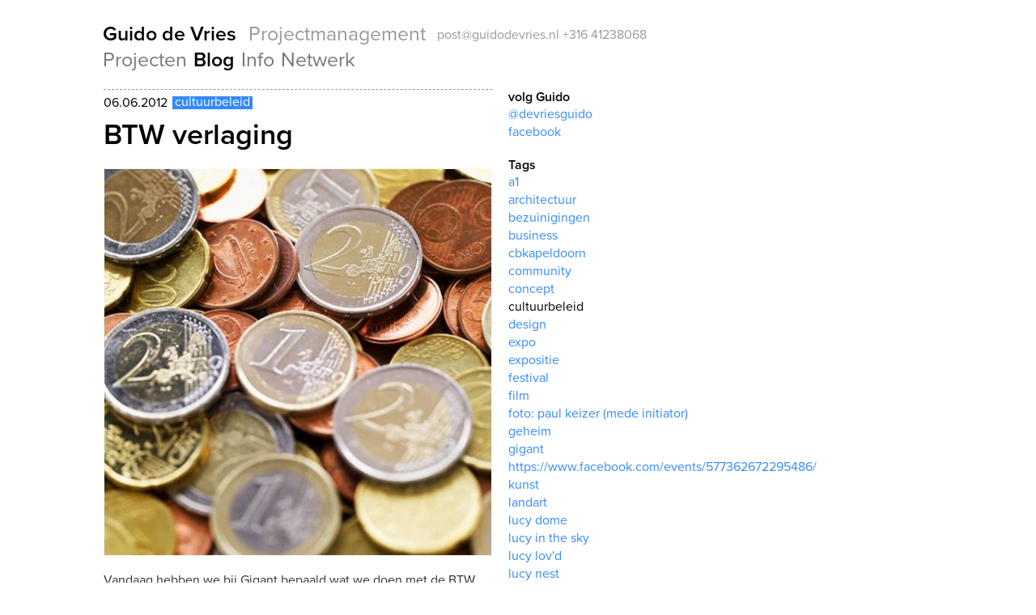

--- FILE ---
content_type: text/html
request_url: http://guidodevries.nl/blog/tag/cultuurbeleid/
body_size: 30937
content:
<!DOCTYPE html PUBLIC "-//W3C//DTD XHTML 1.0 Strict//EN"
	"http://www.w3.org/TR/xhtml1/DTD/xhtml1-strict.dtd">
<html xmlns="http://www.w3.org/1999/xhtml">
	<head>
		<meta http-equiv="Content-Type" content="text/html; charset=utf-8"/>
		<title>Guido de Vries - Curator en organisator van kunst- en designprojecten</title>
		<base href='http://guidodevries.nl'/>
		<link rel="stylesheet" href="/site/stylesheets/reset.css" type="text/css" media="screen" charset="utf-8"/>
		<link rel="stylesheet" href="/site/stylesheets/styles.css" type="text/css" media="screen" charset="utf-8"/>
		<link rel="shortcut icon" type="image/x-icon" href="/favicon.ico"/>
		<script type="text/javascript" src="http://use.typekit.com/mxs6hgo.js"></script>
		<script type="text/javascript">try{Typekit.load();}catch(e){}</script>
		<script type='text/javascript' src='site/javascripts/jquery-1.4.2.min.js'></script>
		<script type='text/javascript' src='site/javascripts/jquery-ui-1.8.custom.min.js'></script>
		<script type='text/javascript' src='site/javascripts/scripts.js'></script>
		<meta name='description' content="Curator en organisator van kunst- en designprojecten"/>
		<meta name="keywords" content="curator, organisator, generator, kunst, design, art, business, community, guido de vries, deventer"/>
		<script type="text/javascript" src="http://use.typekit.com/lrv6bme.js"></script>
		<script type="text/javascript">try{Typekit.load();}catch(e){}</script>
	</head>
	<body>
		<div id='container'>
			<div id='header'>
				<h1><a href='/'><strong>Guido de Vries</strong> Projectmanagement</a></h1>
				<div class='contact'>
					<a href='mailto:post@guidodevries.nl'>post@guidodevries.nl</a> +316 41238068
				</div>
				<div class='menu'>
					<ul>
						<li>
							<a href='projecten/' class='head'>Projecten</a>
							
														<!-- <ul>
								<li><em><a href='projecten/in-opdracht/'>In opdracht</a></em><ul><li class='project-link'><a href='project/ijsselbiennale-2017/'>IJsselbiënnale&nbsp;2017</a></li><li class='project-link'><a href='project/vier-de-herfst-in-apeldoorn-en-de-zomer-in-ede/'>Vier&nbsp;de&nbsp;herfst&nbsp;in&nbsp;Apeldoorn&nbsp;en&nbsp;de&nbsp;zomer&nbsp;in&nbsp;Ede</a></li><li class='project-link'><a href='project/forest-fairytales/'>Forest&nbsp;Fairytales</a></li><li class='project-link'><a href='project/glassex/'>Glassex</a></li><li class='project-link'><a href='project/ontwerpend-onderzoek-a1zone/'>ontwerpend&nbsp;onderzoek&nbsp;A1Zone</a></li><li class='project-link'><a href='project/monoliet/'>Monoliet</a></li><li class='project-link'><a href='project/moving-one/'>Moving&nbsp;One</a></li><li class='project-link'><a href='project/de-kunstflat/'>De&nbsp;Kunstflat</a></li><li class='project-link'><a href='project/landschaps-kunstwerk-teuge/'>Landschaps-&nbsp;kunstwerk&nbsp;Teuge</a></li><li class='project-link'><a href='project/bas-kosters/'>Bas&nbsp;Kosters</a></li><li class='project-link'><a href='project/fiets-en-wandelkaart-teuge/'>Fiets&nbsp;en&nbsp;wandelkaart&nbsp;Teuge</a></li><li class='project-link'><a href='project/gigant-podium-en-filmtheater/'>Gigant&nbsp;Podium&nbsp;en&nbsp;Filmtheater</a></li><li class='project-link'><a href='project/onderzoek-toekomst-kleding/'>Onderzoek&nbsp;toekomst&nbsp;kleding</a></li><li class='project-link'><a href='project/ons-huis-kunstfonds/'>Ons&nbsp;Huis&nbsp;Kunstfonds</a></li><li class='project-link'><a href='project/expositie-a1-zone/'>Expositie&nbsp;A1&nbsp;Zone</a></li><li class='project-link'><a href='project/menno-jonker-moments-in-time/'>Menno&nbsp;Jonker:&nbsp;Moments&nbsp;in&nbsp;Time</a></li><li class='project-link'><a href='project/arnhem-schreeuwt-om-cultuur/'>Arnhem&nbsp;Schreeuwt&nbsp;om&nbsp;Cultuur</a></li><li class='project-link'><a href='project/cabbizar/'>CabBizar</a></li><li class='project-link'><a href='project/whats-on/'>What's&nbsp;ON</a></li></ul></li><li><em><a href='projecten/eigen-initiatief/'>Eigen initiatief</a></em><ul><li class='project-link'><a href='project/lucy-in-the-sky/'>Lucy&nbsp;in&nbsp;the&nbsp;Sky</a></li><li class='project-link'><a href='project/zwart/'>Zwart</a></li><li class='project-link'><a href='project/roots-in-the-woods-apeldoorn-2012/'>Roots&nbsp;in&nbsp;the&nbsp;Woods&nbsp;Apeldoorn&nbsp;2012</a></li><li class='project-link'><a href='project/oude-logo-nieuwe-huisstijl-gigant/'>Oude&nbsp;logo/nieuwe&nbsp;huisstijl&nbsp;Gigant</a></li><li class='project-link'><a href='project/moving-kickstart/'>Moving&nbsp;kickstart</a></li><li class='project-link'><a href='project/nest/'>Nest</a></li><li class='project-link'><a href='project/battle-of-bitches/'>Battle&nbsp;of&nbsp;Bitches</a></li><li class='project-link'><a href='project/plankenkoorts/'>Plankenkoorts!</a></li><li class='project-link'><a href='project/circulaire-economie-regentonnen/'>Circulaire&nbsp;Economie:&nbsp;Regentonnen</a></li><li class='project-link'><a href='project/gapfillers/'>GapFillers</a></li><li class='project-link'><a href='project/the-specials/'>The&nbsp;Specials</a></li><li class='project-link'><a href='project/kas-berg/'>Kas&nbsp;&&nbsp;Berg</a></li><li class='project-link'><a href='project/nieuwjaarsborrel-lancering-website/'>Nieuwjaarsborrel&nbsp;+&nbsp;lancering&nbsp;Website</a></li><li class='project-link'><a href='project/cbk-apeldoorn/'>CBK&nbsp;Apeldoorn</a></li><li class='project-link'><a href='project/beekpark-28/'>Beekpark&nbsp;28</a></li><li class='project-link'><a href='project/8uo-2011/'>8UO&nbsp;2011</a></li><li class='project-link'><a href='project/snowblink/'>Snowblink</a></li></ul></li>							</ul> -->
														
						</li>
						<li class='current'><a href='blog/' class='head'>Blog</a></li>
						<li><a href='info/' class='head'>Info</a></li>
						<li><a href='netwerk/' class='head last'>Netwerk</a></li>
					</ul>
				</div>
			</div>

<div id='body'>
	<div class='blog-content'>
		<div class='articles'><div class='article'><h3>BTW verlaging</h3><img src='http://guidodevries.nl/uploads/images/2012/06/06/603/603-1120-image.jpeg' alt='BTW verlaging'/><p>Vandaag hebben we bij Gigant bepaald wat we doen met de BTW verlaging. Ik ben heel tevreden met de uitkomst: iedereen die voor de oude prijs (19%) een kaartje heeft gekocht kan deze voor aanvang van het concert inwisselen voor een kaart met 6% en krijgt het verschil terug!</p><div class='meta'><div class='date'>06.06.2012</div><ul class='tags'><li class='current'><a href='blog/tag/cultuurbeleid/'>cultuurbeleid</a></li></ul></div></div><div class='article'><h3>uitzonderlijke klasse</h3><img src='http://guidodevries.nl/uploads/images/2011/03/11/270/270-461-image.jpeg' alt='uitzonderlijke klasse'/><p>Gisteren heb ik 'Kom je Ook' van Mediamatic bezocht in de Zuiderkerk in Amsterdam. een stevige line up van sprekers over geld en de culturele sector. Eric Holterhues (Triodos Bank), Tijs Rotmans Pricing Company), Lara Schwarz (Geldmuseum), Pim van Klink, Frans van der Avert (Hermitage Amsterdam), Niels Aalberts (marketing Kytemans HipHop orkest) en Dadara (DADARA). <br />
<br />
Zaken die me speciaal zijn bijgebleven zijn het zoeken naar verschillende financieringsbronnen bij verschillende financieringsvragen. Klinkt logisch, maar in de culturele sector is het bijvoorbeeld niet altijd 'toegestaan' om een financiële buffer op te bouwen. Triodos wil dat juist stimuleren en daaraan mee werken. Verder liet Tijs Rotmans op inspirerende manier zien dat andere en slimmere manieren van prijzen meer winst opleveren. Aan de hand van een toiletjuffrouw, jus d'orange en wijn maakt hij duidelijk hoe we als consument kiezen. Niet het duurste, vaker het middelste bijvoorbeeld. Zorg dus voor een duur aanbod boven je huidige duurste. Of laat het aan je bezoeker over wat hij wil betalen. Er zijn altijd mensen die bereid zijn meer te betalen. Zoek naar manieren om dat mogelijk te maken!<br />
Pim van Klink ziet dat er duidelijk nog meer te halen is door het inzetten van goed zakelijk leiderschap. Te vaak worden zakelijke keuzes bepaald door de artistiek leider... Frans van der Avert hamert op differentiatie van je doelgroepen (eerste en belangrijkste doelgroep: je personeel!)en het zeer serieus nemen van je sponsoren. WEES AARDIG voor je geld gevers. Niels Aalbers gaf een mooie opsomming van essentiële punten voor succesvol cultureel ondernemerschap. Uitzonderlijke klasse, het verhaal hebben, uitgesproken zijn, door laten vertellen, kippenvel creëren, 100% geloofwaardig zijn en relevant zijn.<br />
kortom, veel om tot me te nemen en te doordenken voor alle projecten waar ik bij betrokken ben. En natuurlijk ook betrekken om mijn eigen 'zaak'!<br />
Meer info: komjeook.org</p><div class='meta'><div class='date'>11.03.2011</div><ul class='tags'><li class='current'><a href='blog/tag/cultuurbeleid/'>cultuurbeleid</a></li><li><a href='blog/tag/business/'>business</a></li></ul></div></div><div class='article'><h3>kunstwerk als flyer?</h3><img src='http://guidodevries.nl/uploads/images/2011/01/26/117/117-169-image.jpeg' alt='kunstwerk als flyer?'/><p>De laatste tijd zie ik steeds vaker kunstenaars die kleine werken maken en aan de man brengen. Het lijkt erop dat dit samenloopt met de hedendaagse overtuiging dat kunstenaars ondernemerschap moeten tonen. Kleine kunstwerken verkopen makkelijker (lagere prijs=bredere markt). Ik zie een overeenkomst met de muziekindustrie van jaren geleden: om albums onder de aandacht te krijgen en te verkopen bracht een artiest singletjes uit. Eigenlijk muzikale flyers. Dit is wellicht vergelijkbaar met een kunstenaar die klein werk verkoopt om het grote werk onder de aandacht te brengen. Inmiddels verkopen muzikanten bijna geen albums meer vanwege de mp3. Dus worden singles én albums én mp3 nu ingezet ter promotie van de concerten. Daar wordt dan nog aan verdiend. Hoe is die parallel naar kunst door te trekken? Een concert is te vergelijken met een expositie. Maar de expo werkt nu nog als PR voor het verkopen van werk. Immers, het gebeurt maar zelden dat een kunstenaar iets verdient aan een expositie. Ben benieuwd hoe dit verder ontwikkelt.<br />
Zelf heb ik nu al een kleine Menno Jonker, een kleine Guido Nieuwendijk, een kleine Ferry Staverman, een kleine Theo Schreurs, een klein Mutt Design. Tijd dus voor een serieuze aankoop. Want ik heb geen plek meer voor de kleinere werken. Hoewel de dagbeelden van Erik Buijs me ook wel aanspreken... </p><div class='meta'><div class='date'>26.01.2011</div><ul class='tags'><li><a href='blog/tag/kunst/'>kunst</a></li><li><a href='blog/tag/muziek/'>muziek</a></li><li class='current'><a href='blog/tag/cultuurbeleid/'>cultuurbeleid</a></li></ul></div></div><div class='article'><h3></h3><p>De volgende organisaties zijn zaterdag 20 september van de partij: <br />
ArtEZ / AtelierVelp / 8Bahn / Beeldend danstheater Telder / Bibliotheek Arnhem / CASA / Circus Poehaa / Dansplaats Arnhem / Dansstorm Oost / Dapper / Danswerkplaats De Zaal / De Plaats / Double G / El Puchero / Filmtheater Focus / Gelders Archief / Generale Oost / Gif-t / Guus Tangelder Bigband  / Het Gelders Orkest / Huis van Puck / Introdans / KAB Posttheater / Keesen & Co / Komma4 / Koor All Friends / Kunstbedrijf Arnhem / LethDansant / Luxor Live / MindMix Academie / Modebiënnale / MSSA / Nederlands Openlucht Museum / New Arts / O.P.A. / PowerPlay / RBT KAN – Uitburo / Rezgui Company / Rijn IJssel KCMD / Sambaband Monte Reno / Stichting InterArt / Stichting Pompoen / Stichting Powerplay / Stichting TK07 / Toneelgroep Oostpool / Toonkunstkoor Arnhem / Literair Productiehuis Wintertuin / en vele andere grote en kleine organisaties  <br />
</p><div class='meta'><div class='date'>20.11.2010</div><ul class='tags'><li class='current'><a href='blog/tag/cultuurbeleid/'>cultuurbeleid</a></li><li><a href='blog/tag/bezuinigingen/'>bezuinigingen</a></li><li><a href='blog/tag/festival/'>festival</a></li></ul></div></div><div class='article'><h3></h3><p>programma Arnhem schreeuwt om cultuur:<br />
14u00 verzamelen in culturele instellingen<br />
15u00 vertrek demonstraties vanaf: ArtEZ / Toneelgroep Oostpool / New Arts / Bruishuis<br />
16u00 gezamenlijke Arnhemse schreeuw om cultuur o.l.v. Eric van der Donk<br />
16u05 culturele manifestatie in en om Musis Sacrum, presentatie Hester Macrander <br />
17u30 einde programma </p><div class='meta'><div class='date'>20.11.2010</div><ul class='tags'><li class='current'><a href='blog/tag/cultuurbeleid/'>cultuurbeleid</a></li><li><a href='blog/tag/bezuinigingen/'>bezuinigingen</a></li><li><a href='blog/tag/festival/'>festival</a></li></ul></div></div></div>		<div class='pagination'><a class='prev' href='blog/tag/cultuurbeleid/0/' style='visibility:hidden'>&lt; Vorige</a><span>1 van 2</span><a class='next' href='blog/tag/cultuurbeleid/2/'>Volgende &gt;</a></div>	</div>
	<div class='blog-sidebar'>
		
		<!--
		<h2>Guido de Vries blogt<br/>over ontwikkelingen in<br/>kunst, publiek &amp;<br/>de zakelijke markt.</h2>
		<div class='social'>
			<div class='tweet'>Dat was een goed weekend! vrijdag LucyLust, zaterdag picknick+mooie muziek in harderwijk, vanochtend film @PodiumGigant, nu houtkachel :-)</div>
			<div class='follow'>Guido de Vries op <a href='http://twitter.com/deVriesGuido' target='_blank' class='twitter'>Twitter</a> en <a href='' class='facebook'>Facebook</a></div>
		</div>
		-->
		
		<h4>volg Guido</h4>
		<ul class='sidebar-list'>
			<li><a href='http://twitter.com/deVriesGuido' target='_blank'>@deVriesGuido</a></li>
			<li><a href='https://www.facebook.com/profile.php?id=100001827764019' target='_blank'>facebook</a></li>
		</ul>
		
		<h4>Tags</h4>
		<ul class='sidebar-list'>
			<li><a href='blog/tag/-/'></a></li><li><a href='blog/tag/a1/'>A1</a></li><li><a href='blog/tag/architectuur/'>architectuur</a></li><li><a href='blog/tag/bezuinigingen/'>bezuinigingen</a></li><li><a href='blog/tag/business/'>business</a></li><li><a href='blog/tag/cbkapeldoorn/'>cbkapeldoorn</a></li><li><a href='blog/tag/community/'>community</a></li><li><a href='blog/tag/concept/'>concept</a></li><li class='current'><a href='blog/tag/cultuurbeleid/'>cultuurbeleid</a></li><li><a href='blog/tag/design/'>design</a></li><li><a href='blog/tag/expo/'>expo</a></li><li><a href='blog/tag/expositie/'>expositie</a></li><li><a href='blog/tag/festival/'>festival</a></li><li><a href='blog/tag/film/'>film</a></li><li><a href='blog/tag/foto-paul-keizer-mede-initiator/'>foto: Paul Keizer (mede initiator)</a></li><li><a href='blog/tag/geheim/'>geheim</a></li><li><a href='blog/tag/gigant/'>gigant</a></li><li><a href='blog/tag/https-www-facebook-com-events-577362672295486/'>https://www.facebook.com/events/577362672295486/</a></li><li><a href='blog/tag/kunst/'>kunst</a></li><li><a href='blog/tag/landart/'>landart</a></li><li><a href='blog/tag/lucy-dome/'>Lucy Dome</a></li><li><a href='blog/tag/lucy-in-the-sky/'>Lucy in the Sky</a></li><li><a href='blog/tag/lucy-lovd/'>Lucy Lov'd</a></li><li><a href='blog/tag/lucy-nest/'>Lucy Nest</a></li><li><a href='blog/tag/lucy-power/'>Lucy Power</a></li><li><a href='blog/tag/lucy-pwr/'>Lucy PWR</a></li><li><a href='blog/tag/marketing/'>marketing</a></li><li><a href='blog/tag/mode/'>mode</a></li><li><a href='blog/tag/muziek/'>muziek</a></li><li><a href='blog/tag/never-a-dull-skull/'>never a dull skull</a></li><li><a href='blog/tag/nieuwjaarsborrel/'>nieuwjaarsborrel</a></li><li><a href='blog/tag/ontmoeten/'>ontmoeten</a></li><li><a href='blog/tag/plankenkoorts/'>Plankenkoorts</a></li><li><a href='blog/tag/sponsoring/'>sponsoring</a></li><li><a href='blog/tag/tekeningen/'>tekeningen</a></li><li><a href='blog/tag/teuge/'>teuge</a></li><li><a href='blog/tag/website/'>website</a></li><li><a href='blog/tag/wethouders-onder-elkaar/'>wethouders onder elkaar :-)</a></li><li><a href='blog/tag/www-wijzijnwolf-nl/'>www.wijzijnwolf.nl</a></li>		</ul>
		
		<!--
		<h4>Netwerk</h4>
		<ul class='sidebar-list'>
			<li><a href='http://www.hetfeld.nl/' target='_blank'>Andreas Hetfeld</a> : <a href='project/lucy-in-the-sky/' class='project-link'>Lucy in the Sky</a>, <a href='project/ons-huis-kunstfonds/' class='project-link'>Ons Huis Kunstfonds</a></li><li><a href='http://www.ankeland.com' target='_blank'>Anke Land (PAR)</a> : <a href='project/cbk-apeldoorn/' class='project-link'>CBK Apeldoorn</a>, <a href='project/zwart/' class='project-link'>Zwart</a></li><li><a href='http://www.facebook.com/annemiek.pruijt' target='_blank'>Annemiek Pruijt</a> : <a href='project/kas-berg/' class='project-link'>Kas & Berg</a>, <a href='project/fiets-en-wandelkaart-teuge/' class='project-link'>Fiets en wandelkaart Teuge</a>, <a href='project/lucy-in-the-sky/' class='project-link'>Lucy in the Sky</a></li><li><a href='http://www.rondeeldeventer.nl/' target='_blank'>architectuurcentrum Rondeel</a> : <a href='project/lucy-in-the-sky/' class='project-link'>Lucy in the Sky</a>, <a href='project/monoliet/' class='project-link'>Monoliet</a></li><li><a href='http://www.bestwerk.nl/' target='_blank'>Bestwerk</a> : <a href='project/lucy-in-the-sky/' class='project-link'>Lucy in the Sky</a></li><li><a href='http://www.deltainc.nl/' target='_blank'>Boris Tellegen</a> : <a href='project/expositie-a1-zone/' class='project-link'>Expositie A1 Zone</a>, <a href='project/ontwerpend-onderzoek-a1zone/' class='project-link'>ontwerpend onderzoek A1Zone</a>, <a href='project/lucy-in-the-sky/' class='project-link'>Lucy in the Sky</a></li><li><a href='http://www.burodepeper.nl' target='_blank'>Buro de Peper</a> : <a href='project/nieuwjaarsborrel-lancering-website/' class='project-link'>Nieuwjaarsborrel + lancering Website</a></li><li><a href='http://www.coda-apeldoorn.nl/tentoonstellingen/coda-museum/archief/2010/mennojonker/' target='_blank'>CODA Apeldoorn</a> : <a href='project/menno-jonker-moments-in-time/' class='project-link'>Menno Jonker: Moments in Time</a></li><li><a href='http://studioroosegaarde.net' target='_blank'>Daan Roosegaarde</a> : <a href='project/expositie-a1-zone/' class='project-link'>Expositie A1 Zone</a>, <a href='project/ontwerpend-onderzoek-a1zone/' class='project-link'>ontwerpend onderzoek A1Zone</a></li><li><a href='http://www.dusarchitects.com/' target='_blank'>DUS architects</a> : <a href='project/lucy-in-the-sky/' class='project-link'>Lucy in the Sky</a></li><li><a href='http://www.landlab.nl' target='_blank'>Ed Joosting Bunk</a> : <a href='project/ontwerpend-onderzoek-a1zone/' class='project-link'>ontwerpend onderzoek A1Zone</a>, <a href='project/expositie-a1-zone/' class='project-link'>Expositie A1 Zone</a></li><li><a href='http://www.eloikoster.nl' target='_blank'>Eloi Koster</a> : <a href='project/cbk-apeldoorn/' class='project-link'>CBK Apeldoorn</a>, <a href='project/moving-kickstart/' class='project-link'>Moving kickstart</a>, <a href='project/the-specials/' class='project-link'>The Specials</a>, <a href='project/zwart/' class='project-link'>Zwart</a></li><li><a href='http://emielbruggeman.com/home.html' target='_blank'>Emiel Bruggeman</a> : </li><li><a href='http://www.faam.eu' target='_blank'>Faam Reclame Royale</a> : <a href='project/forest-fairytales/' class='project-link'>Forest Fairytales</a></li><li><a href='http://www.ferrystaverman.nl' target='_blank'>Ferry Staverman</a> : </li><li><a href='http://www.generaleoost.nl/' target='_blank'>Generale Oost</a> : <a href='project/whats-on/' class='project-link'>What's ON</a></li><li><a href='http://www.gigant.nl' target='_blank'>Gigant Apeldoorn</a> : <a href='project/moving-one/' class='project-link'>Moving One</a>, <a href='project/gigant-podium-en-filmtheater/' class='project-link'>Gigant Podium en Filmtheater</a>, <a href='project/oude-logo-nieuwe-huisstijl-gigant/' class='project-link'>Oude logo/nieuwe huisstijl Gigant</a></li><li><a href='http://www.guidonieuwendijk.com' target='_blank'>Guido Nieuwendijk</a> : <a href='project/kas-berg/' class='project-link'>Kas & Berg</a></li><li><a href='http://www.kunstkantoor.nl/' target='_blank'>Hans Bijloo</a> : <a href='project/landschaps-kunstwerk-teuge/' class='project-link'>Landschaps- kunstwerk Teuge</a></li><li><a href='http://nl.linkedin.com/pub/hans-jungerius/12/513/67' target='_blank'>Hans Jungerius</a> : <a href='project/expositie-a1-zone/' class='project-link'>Expositie A1 Zone</a>, <a href='project/ontwerpend-onderzoek-a1zone/' class='project-link'>ontwerpend onderzoek A1Zone</a></li><li><a href='http://buroharro.nl/' target='_blank'>Harro de Jong</a> : <a href='project/expositie-a1-zone/' class='project-link'>Expositie A1 Zone</a>, <a href='project/ontwerpend-onderzoek-a1zone/' class='project-link'>ontwerpend onderzoek A1Zone</a></li><li><a href='http://www.hetgeldersorkest.nl/' target='_blank'>Het Gelders Orkest</a> : <a href='project/whats-on/' class='project-link'>What's ON</a></li><li><a href='http://www.introdans.nl/nl/index.asp' target='_blank'>Introdans</a> : <a href='project/whats-on/' class='project-link'>What's ON</a></li><li><a href='http://www.irisvansen.nl' target='_blank'>Iris van Sen</a> : <a href='project/8uo-2011/' class='project-link'>8UO 2011</a></li><li><a href='http://www.ateliersapeldoorn.nl/user/53' target='_blank'>Jacintha Bierens</a> : </li><li><a href='http://www.galeries.nl/mnkunstenaar.asp?artistnr=8290&vane=1&em=&meer=&sessionti=51488947' target='_blank'>Jasper van der Graaf</a> : <a href='project/kas-berg/' class='project-link'>Kas & Berg</a></li><li><a href='http://www.jeroenvanwesten.nl' target='_blank'>Jeroen van Westen</a> : <a href='project/expositie-a1-zone/' class='project-link'>Expositie A1 Zone</a>, <a href='project/ontwerpend-onderzoek-a1zone/' class='project-link'>ontwerpend onderzoek A1Zone</a></li><li><a href='http://www.basicdonkeyhealthcare.nl' target='_blank'>Jerry Veldhuizen</a> : <a href='project/kas-berg/' class='project-link'>Kas & Berg</a></li><li><a href='http://www.jessevanlienen.nl/' target='_blank'>Jesse van Lienen</a> : <a href='project/forest-fairytales/' class='project-link'>Forest Fairytales</a></li><li><a href='http://www.sonnevanck.nl/' target='_blank'>Jeugdtheater Sonnevanck</a> : <a href='project/whats-on/' class='project-link'>What's ON</a></li><li><a href='http://www.johnkormeling.nl/' target='_blank'>John Körmeling</a> : <a href='project/ontwerpend-onderzoek-a1zone/' class='project-link'>ontwerpend onderzoek A1Zone</a></li><li><a href='http://www.partizanpublik.nl/article/132/1st-in-a1-competition/' target='_blank'>Joost Janmaat</a> : <a href='project/expositie-a1-zone/' class='project-link'>Expositie A1 Zone</a>, <a href='project/ontwerpend-onderzoek-a1zone/' class='project-link'>ontwerpend onderzoek A1Zone</a></li><li>Joost van Hezewijk : <a href='project/landschaps-kunstwerk-teuge/' class='project-link'>Landschaps- kunstwerk Teuge</a></li><li><a href='http://www.xkwadraat.nl/' target='_blank'>JW Leugs (XKwadraat)</a> : <a href='project/expositie-a1-zone/' class='project-link'>Expositie A1 Zone</a>, <a href='project/ontwerpend-onderzoek-a1zone/' class='project-link'>ontwerpend onderzoek A1Zone</a></li><li><a href='http://www.kameroperahuis.nl/' target='_blank'>Kamer Operahuis</a> : <a href='project/whats-on/' class='project-link'>What's ON</a></li><li><a href='http://www.keesen-co.nl/' target='_blank'>Keesen & Co</a> : <a href='project/whats-on/' class='project-link'>What's ON</a></li><li><a href='http://www.kunstenlab.nl' target='_blank'>Kunstenlab</a> : <a href='project/lucy-in-the-sky/' class='project-link'>Lucy in the Sky</a>, <a href='project/expositie-a1-zone/' class='project-link'>Expositie A1 Zone</a>, <a href='project/landschaps-kunstwerk-teuge/' class='project-link'>Landschaps- kunstwerk Teuge</a></li><li><a href='http://www.kwatta.info/' target='_blank'>Kwatta</a> : <a href='project/whats-on/' class='project-link'>What's ON</a></li><li><a href='http://www.faam.eu' target='_blank'>Leo de Boer</a> : <a href='project/8uo-2011/' class='project-link'>8UO 2011</a>, <a href='project/forest-fairytales/' class='project-link'>Forest Fairytales</a></li><li><a href='http://www.lindamosterd.com' target='_blank'>Linda Mosterd</a> : </li><li><a href='http://www.wintertuin.nl/' target='_blank'>Literair productiehuis Wintertuin</a> : <a href='project/whats-on/' class='project-link'>What's ON</a></li><li><a href='http://lolaweb.nl/' target='_blank'>LOLA landscape architects - Peter Veenstra</a> : <a href='project/expositie-a1-zone/' class='project-link'>Expositie A1 Zone</a>, <a href='project/ontwerpend-onderzoek-a1zone/' class='project-link'>ontwerpend onderzoek A1Zone</a></li><li><a href='http://www.rootsinthewoods.nl' target='_blank'>Marco Bod</a> : <a href='project/roots-in-the-woods-apeldoorn-2012/' class='project-link'>Roots in the Woods Apeldoorn 2012</a></li><li><a href='http://www.wisselwerk.nu/ww/' target='_blank'>Mariet Bloemendal</a> : <a href='project/de-kunstflat/' class='project-link'>De Kunstflat</a></li><li><a href='http://www.marijevermeulen.com' target='_blank'>Marije Vermeulen</a> : <a href='project/cbk-apeldoorn/' class='project-link'>CBK Apeldoorn</a>, <a href='project/kas-berg/' class='project-link'>Kas & Berg</a></li><li><a href='http://www.maurerunited.com/' target='_blank'>Maurer United</a> : <a href='project/expositie-a1-zone/' class='project-link'>Expositie A1 Zone</a>, <a href='project/ontwerpend-onderzoek-a1zone/' class='project-link'>ontwerpend onderzoek A1Zone</a>, <a href='project/lucy-in-the-sky/' class='project-link'>Lucy in the Sky</a></li><li><a href='http://www.max.nl' target='_blank'>Max Dammers</a> : <a href='project/8uo-2011/' class='project-link'>8UO 2011</a></li><li><a href='http://www.mellesmets.nl/?p=5&w=78' target='_blank'>Melle Smets</a> : <a href='project/ontwerpend-onderzoek-a1zone/' class='project-link'>ontwerpend onderzoek A1Zone</a>, <a href='project/expositie-a1-zone/' class='project-link'>Expositie A1 Zone</a></li><li><a href='http://www.mennojonker.nl' target='_blank'>Menno Jonker</a> : <a href='project/menno-jonker-moments-in-time/' class='project-link'>Menno Jonker: Moments in Time</a></li><li><a href='http://www.linkedin.com/pub/monique-van-hinte/13/624/389' target='_blank'>Monique van Hinte</a> : <a href='project/cabbizar/' class='project-link'>CabBizar</a></li><li><a href='http://www.muldersvandenberk.nl' target='_blank'>MuldersvandenBerk Architects</a> : <a href='project/lucy-in-the-sky/' class='project-link'>Lucy in the Sky</a></li><li><a href='http://www.ereprijs.nl/' target='_blank'>orkest de ereprijs</a> : <a href='project/whats-on/' class='project-link'>What's ON</a></li><li><a href='http://www.paulswagerman.nl' target='_blank'>Paul Swagerman</a> : <a href='project/nieuwjaarsborrel-lancering-website/' class='project-link'>Nieuwjaarsborrel + lancering Website</a></li><li>Peter van der Zande : <a href='project/8uo-2011/' class='project-link'>8UO 2011</a></li><li><a href='http://www.oninternet.nl/' target='_blank'>productiehuis ON (Oost Nederland)</a> : <a href='project/whats-on/' class='project-link'>What's ON</a></li><li><a href='http://www.faam.eu' target='_blank'>Raïsa Oosterink</a> : <a href='project/8uo-2011/' class='project-link'>8UO 2011</a>, <a href='project/forest-fairytales/' class='project-link'>Forest Fairytales</a></li><li><a href='http://www.robsweere.nl' target='_blank'>Rob Sweere</a> : <a href='project/expositie-a1-zone/' class='project-link'>Expositie A1 Zone</a>, <a href='project/ontwerpend-onderzoek-a1zone/' class='project-link'>ontwerpend onderzoek A1Zone</a>, <a href='project/lucy-in-the-sky/' class='project-link'>Lucy in the Sky</a></li><li><a href='http://www.xs4all.nl/~doublebe/' target='_blank'>Robbert van der Horst</a> : <a href='project/cabbizar/' class='project-link'>CabBizar</a>, <a href='project/monoliet/' class='project-link'>Monoliet</a></li><li><a href='http://www.zijaanzicht.nl' target='_blank'>Sandra Schuit</a> : <a href='project/ontwerpend-onderzoek-a1zone/' class='project-link'>ontwerpend onderzoek A1Zone</a>, <a href='project/expositie-a1-zone/' class='project-link'>Expositie A1 Zone</a></li><li><a href='http://www.forestial.com' target='_blank'>Sandrijn van der Horst</a> : </li><li><a href='http://www.search.nl/' target='_blank'>SeArch (Bjarne Mastenbroek)</a> : <a href='project/expositie-a1-zone/' class='project-link'>Expositie A1 Zone</a>, <a href='project/ontwerpend-onderzoek-a1zone/' class='project-link'>ontwerpend onderzoek A1Zone</a></li><li><a href='http://www.artics.nl' target='_blank'>SpaceCowboys</a> : <a href='project/lucy-in-the-sky/' class='project-link'>Lucy in the Sky</a></li><li><a href='http://www.artgineering.nl/' target='_blank'>Stefan Bendiks</a> : <a href='project/ontwerpend-onderzoek-a1zone/' class='project-link'>ontwerpend onderzoek A1Zone</a>, <a href='project/expositie-a1-zone/' class='project-link'>Expositie A1 Zone</a></li><li><a href='http://www.studiogroenenschild.nl' target='_blank'>Studio Groen+Schild</a> : <a href='project/lucy-in-the-sky/' class='project-link'>Lucy in the Sky</a></li><li><a href='http://www.gnaffel.nl/' target='_blank'>Theater Gnaffel</a> : <a href='project/whats-on/' class='project-link'>What's ON</a></li><li><a href='http://www.reitsema.com' target='_blank'>Theo Reitsema</a> : <a href='project/ontwerpend-onderzoek-a1zone/' class='project-link'>ontwerpend onderzoek A1Zone</a>, <a href='project/expositie-a1-zone/' class='project-link'>Expositie A1 Zone</a></li><li><a href='http://mailto:tom.j.devries@hetnet.nl' target='_blank'>Tom de Vries</a> : <a href='project/lucy-in-the-sky/' class='project-link'>Lucy in the Sky</a>, <a href='project/zwart/' class='project-link'>Zwart</a></li><li><a href='http://www.toneelgroepoostpool.nl' target='_blank'>toneelgroep Oostpool</a> : <a href='project/arnhem-schreeuwt-om-cultuur/' class='project-link'>Arnhem Schreeuwt om Cultuur</a>, <a href='project/whats-on/' class='project-link'>What's ON</a></li><li><a href='http://www.teuge-airport.nl/' target='_blank'>vliegveld Teuge</a> : <a href='project/landschaps-kunstwerk-teuge/' class='project-link'>Landschaps- kunstwerk Teuge</a></li><li><a href='http://www.zus.cc' target='_blank'>ZUS [Zones Urbaines Sensibles]- Kristian Koreman</a> : <a href='project/expositie-a1-zone/' class='project-link'>Expositie A1 Zone</a>, <a href='project/ontwerpend-onderzoek-a1zone/' class='project-link'>ontwerpend onderzoek A1Zone</a></li><li><a href='http://www.zyanyakeizer.com' target='_blank'>Zyanya Keizer</a> : </li>		</ul>
		-->
		
	</div>
</div>

		</div>
		<script type="text/javascript">

		  var _gaq = _gaq || [];
		  _gaq.push(['_setAccount', 'UA-21141881-1']);
		  _gaq.push(['_trackPageview']);
		  
		  (function() {
		    var ga = document.createElement('script'); ga.type = 'text/javascript'; ga.async = true;
		    ga.src = ('https:' == document.location.protocol ? 'https://ssl' : 'http://www') + '.google-analytics.com/ga.js';
		    var s = document.getElementsByTagName('script')[0]; s.parentNode.insertBefore(ga, s);
		  })();

		</script>
	</body>
</html>

--- FILE ---
content_type: text/css
request_url: http://guidodevries.nl/site/stylesheets/reset.css
body_size: 428
content:
/* reset */
:link,:visited { text-decoration:none }
ul,ol { list-style:none }
h1,h2,h3,h4,h5,h6,pre,code { font-size:1em; }
ul,ol,li,h1,h2,h3,h4,h5,h6,pre,form,body,html,p,blockquote,fieldset,input { margin:0; padding:0 }
a img,:link img,:visited img { border:none }
address { font-style:normal }
table, tr, td, th { border:0px; padding:0px; margin:0px; vertical-align:top; text-align:left; }
table { border-collapse:collapse; }

--- FILE ---
content_type: text/css
request_url: http://guidodevries.nl/site/stylesheets/styles.css
body_size: 12701
content:
#container { width:1090px; position:absolute; left:0; top:0; }

body {
}

p { line-height:135%; color:#333; line-height:22px; }
/*	a:hover { text-decoration:underline; }*/
h1 { width:640px; width:690px; height:60px; /*height:55px;*/ background:#fff; line-height:27px; position:relative; z-index:110; font-weight:normal; }
	h1 a { color:#777; display:block; padding:33px 0 0 7px; padding-top:27px; color:#999; }
	h1 strong { color:#000; display:block; float:left; margin-right:15px; }
	h1 span { display:none; }
h2 {}
	a h2 { color:#000; }
h3 { font-size:26px; font-weight:normal; }
/*h4 { font:bold 13px Helvetica, Arial, sans-serif; line-height:130%; line-height:20px; }*/

h3 {
	font-size:36px; font-weight:600;
}

/* typography */
body {
	/*font:16px "Times New Roman", serif;*/
	line-height:1;
	font:16px "proxima-nova";
}

.menu li li, .contact, .slides .caption,
.article .tags a, .sidebar-list, .article .date,
.project-list p, .interface .status, .social .follow {
	/*font:13px Helvetica, Arial, sans-serif;*/
	font:16px "proxima-nova", sans-serif;
	line-height:20px;
}
	h1 { line-height:27px; }

h1, .menu a.head, .project-categories a, .blog-sidebar h2 {
	/*font:19px "droid-sans-mono-1","droid-sans-mono-2", sans-serif;*/
	/*text-transform:uppercase;*/
	/*letter-spacing:1px;*/
	font:25px "proxima-nova", sans-serif;
}

h4 {
	/*font:bold 13px Helvetica, Arial, sans-serif;*/
	font:bold 16px "proxima-nova", sans-serif;
	line-height:20px;
}

.label, h4.info {
	font:16px "droid-sans-mono-1", "droid-sans-mono-2", sans-serif;
	text-transform:uppercase;
}

.menu li li li a, .menu li em {
	font:14px "droid-sans-mono-1", "droid-sans-mono-2", sans-serif;
	text-transform:uppercase;
}

h2 {
	font:36px "droid-sans-mono-1", "droid-sans-mono-2", sans-serif;
	text-transform:uppercase;
	line-height:36px;
}

/* links */
a { color:#3389ff; outline:none; }

.menu li li a:hover, .contact a:hover, .sidebar-list a:hover,
.slides .caption a:hover, .social a:hover {
	text-decoration:underline;
}

#header { position:absolute; top:0; left:120px; z-index:200; }

.menu { position:absolute; top:60px; top:55px; left:0; background:#fff; padding:2px 5px 5px; top:57px; }
	.menu li { float:left; position:relative; }
	.menu li li li a { display:block; padding:0 4px; }
	.menu li em { padding:0 4px; font-style:normal; }
	.menu li em a { color:#fff; }
	.menu li ul { position:absolute; background:#000; color:#fff; display:none; }
	.menu li:hover ul { display:block; }
	.menu li ul ul { position:static; /*background:#000;*/ padding-top:0; padding-bottom:5px; }
	.menu li li { float:none; /*font:13px Helvetica, Arial, sans-serif; line-height:20px;*/ padding-top:20px; }
	.menu li li li { padding-top:0; }
	.menu a.head { /*font:19px "droid-sans-mono-1", "droid-sans-mono-2", sans-serif; text-transform:uppercase;*/ color:#000; display:block; padding:0 2px; margin-right:10px; /*letter-spacing:1px;*/ color:#777; font-weight:normal; margin-right:4px; }
	.menu a.last { margin-right:0; }
	.menu li:hover a.head { background:#000; color:#fff; }
	.menu .project-link { text-transform:uppercase; }
	
	.menu .current a.head {
		color:#000;
		font-weight:600;
	}

.contact { position:absolute; left:0; top:33px; top:28px; top:33px; /*font:13px Helvetica, Arial, sans-serif;*/ color:#777; text-align:right; width:970px; line-height:27px; z-index:100; }
	.contact { top:30px; left:420px; width:auto; white-space:nowrap; z-index:150; color:#999; }
	.contact a { color:#999; }

.project-title { position:absolute; top:260px; left:620px; z-index:120; }

	.label { background:#000; color:#fff; float:left; padding:2px 6px; }
	.project-title h2 { clear:both; width:440px; height:190px; background:#393939; color:#fff; padding:5px 15px;}
	h2.title-replaced { text-indent:-5000px; white-space:nowrap; }

	.label {
		background:#fff; color:#000;
		font:16px "proxima-nova", sans-serif; text-transform:none;
	}

.project-slideshow { width:760px; height:620px; height:610px; overflow:hidden; }

	.slideshow { width:760px; height:620px; }
	.slides { width:760px; height:620px; position:relative; top:0; left:0; }
	.slides li { position:relative; float:left; }
	.slides img { width:760px; height:550px; background:#e5e5e5; display:block; }
	.slides .caption { width:760px; height:50px; text-align:right; /*font:13px Helvetica, Arial, sans-serif;*/ color:#777; padding-top:17px; padding-top:20px; padding-top:15px; }
	.interface { position:absolute; top:565px; left:120px; display:none; z-index:140; top:560px; }
		.interface a { display:block; width:16px; height:30px; background:#e5e5e5; position:absolute; top:0; left:0; text-indent:-5000px; }
			.interface a.next { /*left:60px;*/ left:64px; background:url(../images/slideshow-next.gif) top left no-repeat; }
			.interface a.previous { background:url(../images/slideshow-previous.gif) top left no-repeat; }
		.interface .status { position:absolute; left:20px; /*width:40px;*/ width:44px; top:5px; text-align:center; color:#777; }

.project-content { margin-left:120px; width:480px; margin-bottom:60px; }
	.project-content h4 { margin-bottom:5px; }
.blog-content { margin-left:120px; width:480px; margin-top:110px; margin-bottom:60px; }

	.blog-content {
		margin-left:128px;
	}

	.articles { margin:40px 0; }
	.article { border-top:1px dashed #999; position:relative; margin-bottom:40px; }
	.article {
		padding-top:10px;
	}
	.article h3 { margin-top:30px; margin-bottom:20px; margin-top:24px; }
		.tweet h3 { font-weight:normal; font-size:25px; }
		.article h3.info { margin-top:10px; }
			h4.info { margin-top:5px; color:#ccc; margin-bottom:10px; }
			h4.info span { color:#000; }
	.article p { color:#888; }
	.article p {
		color:#333;
	}
	.article img { width:480px; /*margin-bottom:14px;*/ background:#e5e5e5; }
	.article img, .article object, .article embed, .article iframe { margin-bottom:14px; }
	.article .meta { position:absolute; top:8px; left:0; }
	.article .date { float:left; /*font:13px Helvetica, Arial, sans-serif;*/ color:#777; line-height:17px; color:#000; }
	.article .tags { float:left; margin-left:6px; }
	.article .tags li { float:left; margin-right:2px; }

	.article .tags a:hover, .article .tags li.current a { background:#fff; color:#3389ff; }
	.article .tags a { background:#3389ff; color:#fff; /*font:13px Helvetica, Arial, sans-serif;*/ text-transform:lowercase; padding:1px 3px 2px 3px; display:block; /*font-weight:bold; letter-spacing:.5px;*/ line-height:13px; }

	.article .tags a { background:#fff; color:#3389ff; }
	.article .tags a:hover, .article .tags li.current a { background:#3389ff; color:#fff; /*font:13px Helvetica, Arial, sans-serif;*/ text-transform:lowercase; padding:1px 3px 2px 3px; display:block; /*font-weight:bold; letter-spacing:.5px;*/ line-height:13px; }
	
	.tweet .hash { color:#999; }
	
	.pagination {
		border-top:1px dashed #999; padding-top: 5px;
	}
	
	.pagination a, .pagination span {
		float: left;
	}
	
	.pagination a {
		width: 120px;
	}
		
		.pagination a.next {
			text-align: right;
		}
	
	.pagination span {
		width: 240px;
		text-align: center;
	}

.project-sidebar { position:absolute; top:620px; top:610px; left:620px; }
	.project-sidebar h4 {
		margin-bottom:4px
	}
.blog-sidebar { position:absolute; left:620px; width:300px; top:110px; }

	.blog-sidebar {
		left:628px;
	}

	.sidebar-list { margin-bottom:20px; line-height:20px; /*font:13px Helvetica, Arial, sans-serif;*/ }
	.sidebar-list li { line-height:20px; text-transform:lowercase; line-height:22px; }
	.sidebar-list a { /*text-transform:lowercase;*/ }
	.sidebar-list a.project-link { color:#000; }
	.sidebar-list li.current a { color:#000; }
	
		.grey.sidebar-list li { color:#999; }
	
	.blog-sidebar h2 { margin-bottom:40px; line-height:28px; }
	.blog-sidebar .social { margin-bottom:40px; }
	.social .tweet { line-height:20px; font-style:italic; font-size:18px; }
	.social .follow { margin-top:10px; }
		a.twitter { background:url(../images/icon-twitter.gif) top left no-repeat; padding-left:25px; height:17px; line-height:17px; padding-bottom:3px; }
		a.facebook { background:url(../images/icon-facebook.gif) 0px 2px no-repeat; padding-left:15px; }
	
.projects { position:absolute; left:120px; top:120px; width:996px; overflow:hidden; width:970px; }
.projects { left:127px; }

/*	.project-list { width:996px; }
	.project-list a { width:306px; height:344px; display:block; position:relative; }
	.project-list li { width:306px; height:344px; position:relative; float:left; margin-right:26px; }
	.project-list img { width:306px; height:206px; background:#e5e5e5; position:absolute; top:0; left:0; z-index:100; }
	.project-list .label { position:absolute; top:0; left:0; z-index:110; }
	.project-list h2 { padding-top:210px; font-size:30px; line-height:32px; }
	.project-list p { color:#777; margin-top:4px; line-height:18px; }
*/
	.project-list { width:960px; }
	.project-list a { width:310px; height:276px; display:block; position:relative; }
	.project-list li { width:310px; height:276px; position:relative; float:left; margin-right:15px; margin-bottom:15px; background:#000; }
	.project-list img { width:310px; height:206px; background:#e5e5e5; display:block; }
	.project-list .label { position:absolute; top:0; left:0; z-index:110; display:none; }
	.project-list h2 { font:25px "proxima-nova", sans-serif; text-transform:none; color:#fff; background:#000; line-height:30px; padding:5px 10px; }
	.project-list p { display:none; }
	.project-list .no-margin { margin-right:0; }
	
	.project-list .date {
		position:absolute; left:0; bottom:70px;
		background:#fff; color:#000;
		padding:0 10px;
	}
	
	.project-list .now {
		position:absolute; left:0; top:0;
		background:#fff; color:#000;
		font-size:25px; line-height:30px; text-transform:uppercase;
		padding:0 5px 0 0;
	}

	.small.project-list a { width:180px; height:168px; }
	.small.project-list li { width:180px; height:168px; }
	.small.project-list img { width:180px; height:120px; }
	.small.project-list h2 { font:16px "proxima-nova", sans-serif; line-height:18px; }

	.small.project-list .date {
		bottom:48px;
		font-size:13px;
	}

	.project-categories { height:50px; }
	.project-categories a { display:block; float:left; color:#bbb; padding:3px 10px; border-top:1px solid #000; }
	.project-categories a.current { color:#000; border-top:1px solid #fff; border-bottom:1px solid #000; border-right:1px solid #000; }
	.project-categories a:hover { color:#000; }
/*	a.in-opdracht { padding-left:0; border-bottom:1px solid #000; border-right:1px solid #000; }*/
/*	a.eigen-initiatief { border-top:1px solid #000; padding-right:0; }*/

#home {}

/*

	.draggable { position:absolute; z-index:100; }
	.draggable a { display:block; width:660px; width:520px; cursor:move; }
	.draggable h4 { margin:0; position:absolute; top:0; left:0; background:#fff; padding:4px 8px; z-index:120; }
	.draggable li { position:absolute; z-index:110; display:none; }
	.draggable img { width:660px; width:520px; }
	.draggable li.current { display:block; }
	.draggable li.tweet { font:36px 'Helvetica', Arial, sans-serif; background:#F3A87E; color:#fff; line-height:100%; }
	.draggable li.tweet div.frame { padding:40px 20px; }
	.draggable li.tweet div.date { color:#999; }
	
	#draggable-1 { z-index:100; }
	#draggable-2 { z-index:102; }
	#draggable-3 { z-index:101; }

*/




#network {
	width:960px; margin:110px 0 60px 128px;
}

	.network-column {
		width:180px; margin-right:15px;
		float:left;
	}
	
		.last.network-column {
			margin-right:0;
		}
	
		.network-item {
			background:#000; color:#fff;
			width:180px; margin:0 0 15px 0; padding:0 0 15px 0;
		}
	
			.network-item .network-website-link {
				
			}
	
				.network-item img {
					display:block;
					width:180px; height:120px;
				}
				
				.network-item h5 {
					font-weight:bold;
					padding:2px 5px;
					color:#fff;
				}
	
			.network-list {
				padding:2px 5px;
			}
			
				.network-list li {
					
				}
				
				.network-list a {
					
				}
				
.home-block {
	background:#fff;
	padding:10px;
	position:absolute; z-index:100;
}

	.home-container {
		width:500px;
		position:relative;
	}
	
		.home-label {
			position:absolute; top:0; left:0;
			padding:0 10px 5px 0;
			background:#fff;
		}
		
			.home-label .date {}
			.home-label .title {}

.home-tweet {}

	.home-tweet .home-container {
		background:#F3A87E; color:#000;
	}
	
	.home-tweet .date { display:none; }
	
	.home-tweet p {
		padding:30px 10px 60px 10px;
		font-size:36px; line-height:40px;
	}

.home-blog {
	z-index:102;
}

	.home-blog .title {
		font-size:25px;
	}

.home-project {
	z-index:101;
}

	.home-project .title {
		font-size:36px; font-weight:bold;
	}
	
	.home-project p {
		position:absolute;
		bottom:0; left:0;
		background:#fff; padding:5px 10px 0 0;
	}



--- FILE ---
content_type: application/javascript
request_url: http://guidodevries.nl/site/javascripts/scripts.js
body_size: 4289
content:
// Array.prototype.shuffle = function() {
// 	var s = [];
// 	while (this.length) s.push(this.splice(Math.random() * this.length, 1));
// 	while (s.length) this.push(s.pop());
// 	return this;
// }

var Website = {
	init: function() {
		Website.resize();
		$(window).bind('resize', function(){
			Website.resize();
		});
		Website.slideshow.init();
		Website.draggable.init();
	},
	
	draggable: {
		
		index: 103,
		
		init: function() {

			var windowWidth = $(window).width();
			var windowHeight = $(window).height();
			
			var horizontal = Math.round(((windowWidth * 0.9) - 520) / 3);
			var vertical = Math.round(((windowHeight * 0.9) - 620) / 3);
			horizontal = [0, horizontal * 2, horizontal];
			vertical = [0, vertical, vertical * 2];

			var draggableCount = 0;



			$(".draggable").draggable().bind("mousedown", function(){
	
				/*
				if ($(this).css("z-index") == Website.draggable.index - 1) {
					console.log("already on top");
				} else {
					$(this).css("z-index", Website.draggable.index++);
				}
				*/
				
			}).bind("click", function(){
				
				console.log("clicked", Website.draggable.index, $(this).css("z-index"));
				
				if (Website.draggable.index - 1 == $(this).css("z-index")) {
					// TODO goto the page
					console.log("clicked", "go to the page", $(this).attr("data-link"));
					if ($(this).attr("data-link")) {
						window.location.href = $(this).attr("data-link");
					}
				} else {
					$(this).css("z-index", Website.draggable.index++);
				}
				
			}).bind("dragstart", function(e, ui){
				
				/*
				$(this).addClass("no-click");
				*/
				
				$(this).css("z-index", Website.draggable.index++);
				
			}).each(function(){
				
				var leftOffset = windowWidth * 0.05 - (Math.random() * (windowWidth * 0.1));
				var topOffset = windowHeight * 0.025 - (Math.random() * (windowHeight * 0.05));
				var left = (windowWidth * 0.1) + horizontal[draggableCount] + leftOffset;
				var top = 100 + vertical[draggableCount] + topOffset;
				$(this).css("left", left).css("top", top);
				
				draggableCount++;
				
			});
			
			/*
			$(".draggable > a").bind("click", function(e){
				if (!$(this).parent().hasClass("no-click")) {
					var items = $(this).find(".items");
					var currentItem = items.find(".current");
					var nextItem = currentItem.next();
					if (!nextItem.length) nextItem = items.find(":first-child");
					currentItem.removeClass("current");
					nextItem.addClass("current");
					$(this).parent().css("z-index", Website.draggable.index++);
				} else {
					$(this).parent().removeClass("no-click");
				}
			});
			*/
			
		}
		
	},
	
	resize: function() {
		var windowWidth = $(window).width();
		var left = 0;
		if (windowWidth < 1000) {
			left = -90;
		} else if (windowWidth < 1090) {
			left = windowWidth - 1090;
		}
		$("#container").css("left", left);
	},
	slideshow: {
		currentSlide: null,
		numberOfSlides: null,
		statusInfo: null,
		previousButton: null,
		nextButton: null,
		container: null,
		init: function() {
			var slides = $(".project-slideshow .slides li");
			this.numberOfSlides = slides.length;
			if (this.numberOfSlides > 1) {
				this.container = $(".project-slideshow .slides");
				this.currentSlide = 1;
				this.statusInfo = $(".interface .status");
				this.previousButton = $(".interface .previous");
				this.nextButton = $(".interface .next");
				$(".interface").fadeIn(350);
				this.updateInterface();
			}
		},
		previous: function() {
			this.currentSlide--;
			this.animate();
		},
		next: function() {
			this.currentSlide++;
			this.animate();
		},
		animate: function() {
			if (this.currentSlide < 1) this.currentSlide = 1;
			if (this.currentSlide > this.numberOfSlides) this.currentSlide = this.numberOfSlides;
			this.container.stop().animate({ left: -((this.currentSlide - 1) * 760) }, 350);
			this.updateInterface();
		},
		updateInterface: function() {
			this.statusInfo.text(this.currentSlide+" / "+this.numberOfSlides);
			this.previousButton.animate({ opacity: this.currentSlide > 1 ? 1 : .1 }, 350);
			this.nextButton.animate({ opacity: this.currentSlide < this.numberOfSlides ? 1 : .1 }, 350);
		}
	},
	
	project: {
		readMore: function () {
			$("span.expand").hide();
			$("span.full-text").show();
		}
	}
	
};

$(function(){ Website.init(); });